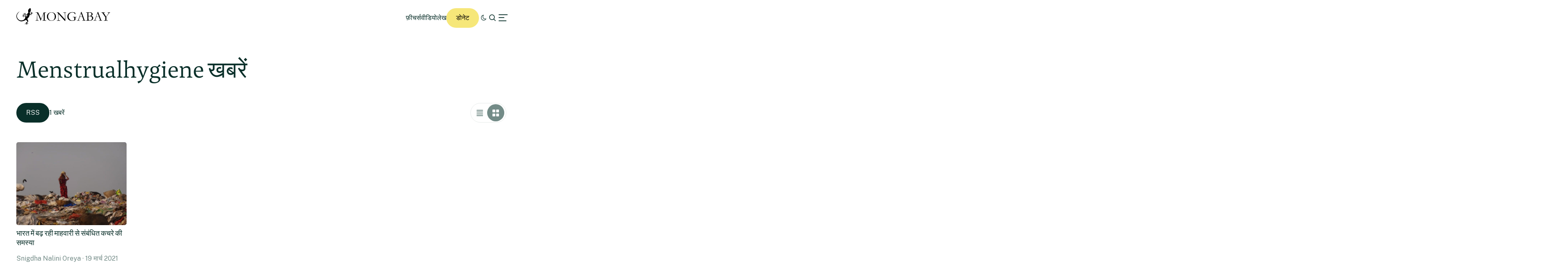

--- FILE ---
content_type: text/html; charset=UTF-8
request_url: https://hindi.mongabay.com/tag/menstrualhygiene/
body_size: 10154
content:
<!DOCTYPE html>
<!--[if IE 7]>
<html class="ie ie7" lang="hi-IN" class="no-js">
<![endif]-->
<!--[if IE 8]>
<html class="ie ie8" lang="hi-IN" class="no-js">
<![endif]-->
<!--[if !(IE 7) | !(IE 8) ]><!-->
<html lang="hi-IN" class="no-js">
<!--<![endif]-->

<head>
	<meta charset="UTF-8" />
	<title>menstrualhygiene Archives - Mongabay हिन्दी</title>
	<link href="//www.google-analytics.com" rel="dns-prefetch">

	<!-- Google tag (gtag.js) -->
	<script async src="https://www.googletagmanager.com/gtag/js?id=UA-12973256-1"></script>
	<script>
		window.dataLayer = window.dataLayer || [];

		function gtag() {
			dataLayer.push(arguments);
		}
		gtag('js', new Date());
		gtag('config', 'UA-12973256-1');
	</script>
	<link rel="icon" href="https://hindi.mongabay.com/wp-content/themes/mongabay_v2/favicon.ico" sizes="any">
	<link rel="icon" href="https://hindi.mongabay.com/wp-content/themes/mongabay_v2/favicon.svg" type="image/svg+xml">
	<link rel="manifest" href="https://hindi.mongabay.com/wp-content/themes/mongabay_v2/manifest.webmanifest">
	<link rel="apple-touch-icon-precomposed" href="https://hindi.mongabay.com/wp-content/themes/mongabay_v2/img/icons/ico-s2.jpg">
	<link rel="apple-touch-icon-precomposed" sizes="114x114" href="https://hindi.mongabay.com/wp-content/themes/mongabay_v2/img/icons/ico-l2.jpg">
	<link rel="apple-touch-icon-precomposed" sizes="72x72" href="https://hindi.mongabay.com/wp-content/themes/mongabay_v2/img/icons/ico-s.jpg">
	<link rel="apple-touch-icon-precomposed" sizes="144x144" href="https://hindi.mongabay.com/wp-content/themes/mongabay_v2/img/icons/ico-l.jpg">
	<link rel="preconnect" href="https://fonts.googleapis.com" />
	<link rel="preconnect" href="https://fonts.gstatic.com" crossorigin />
	<link href="https://fonts.googleapis.com/css2?family=Public+Sans:ital,wght@0,100..900;1,100..900&display=swap" rel="stylesheet">
	<meta name="referrer" content="always" />
	<meta http-equiv="X-UA-Compatible" content="IE=edge,chrome=1" />
	<meta name="viewport" content="width=device-width, initial-scale=1.0, maximum-scale=1.0, user-scalable=no" />
	<meta name="description" content="प्रकृति से प्रेरित समाचार" />
	<meta property="fb:pages" content="24436227877" />
		<script>var et_site_url='https://hindi.mongabay.com';var et_post_id='0';function et_core_page_resource_fallback(a,b){"undefined"===typeof b&&(b=a.sheet.cssRules&&0===a.sheet.cssRules.length);b&&(a.onerror=null,a.onload=null,a.href?a.href=et_site_url+"/?et_core_page_resource="+a.id+et_post_id:a.src&&(a.src=et_site_url+"/?et_core_page_resource="+a.id+et_post_id))}
</script><meta name='robots' content='index, follow, max-image-preview:large, max-snippet:-1, max-video-preview:-1' />
	<style>img:is([sizes="auto" i], [sizes^="auto," i]) { contain-intrinsic-size: 3000px 1500px }</style>
	
	<!-- This site is optimized with the Yoast SEO Premium plugin v25.8 (Yoast SEO v25.8) - https://yoast.com/wordpress/plugins/seo/ -->
	<link rel="canonical" href="https://hindi.mongabay.com/tag/menstrualhygiene/" />
	<meta property="og:locale" content="hi_IN" />
	<meta property="og:type" content="article" />
	<meta property="og:title" content="menstrualhygiene आर्काइव" />
	<meta property="og:url" content="https://hindi.mongabay.com/tag/menstrualhygiene/" />
	<meta property="og:site_name" content="Mongabay हिन्दी" />
	<meta name="twitter:card" content="summary_large_image" />
	<script type="application/ld+json" class="yoast-schema-graph">{"@context":"https://schema.org","@graph":[{"@type":"CollectionPage","@id":"https://hindi.mongabay.com/tag/menstrualhygiene/","url":"https://hindi.mongabay.com/tag/menstrualhygiene/","name":"menstrualhygiene Archives - Mongabay हिन्दी","isPartOf":{"@id":"https://hindi.mongabay.com/#website"},"primaryImageOfPage":{"@id":"https://hindi.mongabay.com/tag/menstrualhygiene/#primaryimage"},"image":{"@id":"https://hindi.mongabay.com/tag/menstrualhygiene/#primaryimage"},"thumbnailUrl":"https://imgs.mongabay.com/wp-content/uploads/sites/35/2021/03/19084133/42730896435_02750559b9_k.jpg","breadcrumb":{"@id":"https://hindi.mongabay.com/tag/menstrualhygiene/#breadcrumb"},"inLanguage":"hi-IN"},{"@type":"ImageObject","inLanguage":"hi-IN","@id":"https://hindi.mongabay.com/tag/menstrualhygiene/#primaryimage","url":"https://imgs.mongabay.com/wp-content/uploads/sites/35/2021/03/19084133/42730896435_02750559b9_k.jpg","contentUrl":"https://imgs.mongabay.com/wp-content/uploads/sites/35/2021/03/19084133/42730896435_02750559b9_k.jpg","width":2048,"height":1536},{"@type":"BreadcrumbList","@id":"https://hindi.mongabay.com/tag/menstrualhygiene/#breadcrumb","itemListElement":[{"@type":"ListItem","position":1,"name":"Home","item":"http://hindi.mongabay.com/"},{"@type":"ListItem","position":2,"name":"menstrualhygiene"}]},{"@type":"WebSite","@id":"http://hindi.mongabay.com/#website","url":"http://hindi.mongabay.com/","name":"Mongabay हिन्दी","description":"प्रकृति से प्रेरित समाचार","potentialAction":[{"@type":"SearchAction","target":{"@type":"EntryPoint","urlTemplate":"http://hindi.mongabay.com/?s={search_term_string}"},"query-input":{"@type":"PropertyValueSpecification","valueRequired":true,"valueName":"search_term_string"}}],"inLanguage":"hi-IN"}]}</script>
	<!-- / Yoast SEO Premium plugin. -->


<link rel='dns-prefetch' href='//www.googletagmanager.com' />
<!-- hindi.mongabay.com is managing ads with Advanced Ads 2.0.16 – https://wpadvancedads.com/ --><script id="hindi-ready">
			window.advanced_ads_ready=function(e,a){a=a||"complete";var d=function(e){return"interactive"===a?"loading"!==e:"complete"===e};d(document.readyState)?e():document.addEventListener("readystatechange",(function(a){d(a.target.readyState)&&e()}),{once:"interactive"===a})},window.advanced_ads_ready_queue=window.advanced_ads_ready_queue||[];		</script>
		<link rel='stylesheet' id='wp-block-library-css' href='https://hindi.mongabay.com/wp-includes/css/dist/block-library/style.min.css' media='all' />
<style id='classic-theme-styles-inline-css' type='text/css'>
/*! This file is auto-generated */
.wp-block-button__link{color:#fff;background-color:#32373c;border-radius:9999px;box-shadow:none;text-decoration:none;padding:calc(.667em + 2px) calc(1.333em + 2px);font-size:1.125em}.wp-block-file__button{background:#32373c;color:#fff;text-decoration:none}
</style>
<link rel='stylesheet' id='wp-components-css' href='https://hindi.mongabay.com/wp-includes/css/dist/components/style.min.css' media='all' />
<link rel='stylesheet' id='wp-preferences-css' href='https://hindi.mongabay.com/wp-includes/css/dist/preferences/style.min.css' media='all' />
<link rel='stylesheet' id='wp-block-editor-css' href='https://hindi.mongabay.com/wp-includes/css/dist/block-editor/style.min.css' media='all' />
<link rel='stylesheet' id='wp-reusable-blocks-css' href='https://hindi.mongabay.com/wp-includes/css/dist/reusable-blocks/style.min.css' media='all' />
<link rel='stylesheet' id='wp-patterns-css' href='https://hindi.mongabay.com/wp-includes/css/dist/patterns/style.min.css' media='all' />
<link rel='stylesheet' id='wp-editor-css' href='https://hindi.mongabay.com/wp-includes/css/dist/editor/style.min.css' media='all' />
<link rel='stylesheet' id='drop_shadow_block-style-css-css' href='https://hindi.mongabay.com/wp-content/plugins/drop-shadow-boxes/block/blocks.style.build.css' media='all' />
<style id='global-styles-inline-css' type='text/css'>
:root{--wp--preset--aspect-ratio--square: 1;--wp--preset--aspect-ratio--4-3: 4/3;--wp--preset--aspect-ratio--3-4: 3/4;--wp--preset--aspect-ratio--3-2: 3/2;--wp--preset--aspect-ratio--2-3: 2/3;--wp--preset--aspect-ratio--16-9: 16/9;--wp--preset--aspect-ratio--9-16: 9/16;--wp--preset--color--black: #000000;--wp--preset--color--cyan-bluish-gray: #abb8c3;--wp--preset--color--white: #ffffff;--wp--preset--color--pale-pink: #f78da7;--wp--preset--color--vivid-red: #cf2e2e;--wp--preset--color--luminous-vivid-orange: #ff6900;--wp--preset--color--luminous-vivid-amber: #fcb900;--wp--preset--color--light-green-cyan: #7bdcb5;--wp--preset--color--vivid-green-cyan: #00d084;--wp--preset--color--pale-cyan-blue: #8ed1fc;--wp--preset--color--vivid-cyan-blue: #0693e3;--wp--preset--color--vivid-purple: #9b51e0;--wp--preset--gradient--vivid-cyan-blue-to-vivid-purple: linear-gradient(135deg,rgba(6,147,227,1) 0%,rgb(155,81,224) 100%);--wp--preset--gradient--light-green-cyan-to-vivid-green-cyan: linear-gradient(135deg,rgb(122,220,180) 0%,rgb(0,208,130) 100%);--wp--preset--gradient--luminous-vivid-amber-to-luminous-vivid-orange: linear-gradient(135deg,rgba(252,185,0,1) 0%,rgba(255,105,0,1) 100%);--wp--preset--gradient--luminous-vivid-orange-to-vivid-red: linear-gradient(135deg,rgba(255,105,0,1) 0%,rgb(207,46,46) 100%);--wp--preset--gradient--very-light-gray-to-cyan-bluish-gray: linear-gradient(135deg,rgb(238,238,238) 0%,rgb(169,184,195) 100%);--wp--preset--gradient--cool-to-warm-spectrum: linear-gradient(135deg,rgb(74,234,220) 0%,rgb(151,120,209) 20%,rgb(207,42,186) 40%,rgb(238,44,130) 60%,rgb(251,105,98) 80%,rgb(254,248,76) 100%);--wp--preset--gradient--blush-light-purple: linear-gradient(135deg,rgb(255,206,236) 0%,rgb(152,150,240) 100%);--wp--preset--gradient--blush-bordeaux: linear-gradient(135deg,rgb(254,205,165) 0%,rgb(254,45,45) 50%,rgb(107,0,62) 100%);--wp--preset--gradient--luminous-dusk: linear-gradient(135deg,rgb(255,203,112) 0%,rgb(199,81,192) 50%,rgb(65,88,208) 100%);--wp--preset--gradient--pale-ocean: linear-gradient(135deg,rgb(255,245,203) 0%,rgb(182,227,212) 50%,rgb(51,167,181) 100%);--wp--preset--gradient--electric-grass: linear-gradient(135deg,rgb(202,248,128) 0%,rgb(113,206,126) 100%);--wp--preset--gradient--midnight: linear-gradient(135deg,rgb(2,3,129) 0%,rgb(40,116,252) 100%);--wp--preset--font-size--small: 13px;--wp--preset--font-size--medium: 20px;--wp--preset--font-size--large: 36px;--wp--preset--font-size--x-large: 42px;--wp--preset--spacing--20: 0.44rem;--wp--preset--spacing--30: 0.67rem;--wp--preset--spacing--40: 1rem;--wp--preset--spacing--50: 1.5rem;--wp--preset--spacing--60: 2.25rem;--wp--preset--spacing--70: 3.38rem;--wp--preset--spacing--80: 5.06rem;--wp--preset--shadow--natural: 6px 6px 9px rgba(0, 0, 0, 0.2);--wp--preset--shadow--deep: 12px 12px 50px rgba(0, 0, 0, 0.4);--wp--preset--shadow--sharp: 6px 6px 0px rgba(0, 0, 0, 0.2);--wp--preset--shadow--outlined: 6px 6px 0px -3px rgba(255, 255, 255, 1), 6px 6px rgba(0, 0, 0, 1);--wp--preset--shadow--crisp: 6px 6px 0px rgba(0, 0, 0, 1);}:where(.is-layout-flex){gap: 0.5em;}:where(.is-layout-grid){gap: 0.5em;}body .is-layout-flex{display: flex;}.is-layout-flex{flex-wrap: wrap;align-items: center;}.is-layout-flex > :is(*, div){margin: 0;}body .is-layout-grid{display: grid;}.is-layout-grid > :is(*, div){margin: 0;}:where(.wp-block-columns.is-layout-flex){gap: 2em;}:where(.wp-block-columns.is-layout-grid){gap: 2em;}:where(.wp-block-post-template.is-layout-flex){gap: 1.25em;}:where(.wp-block-post-template.is-layout-grid){gap: 1.25em;}.has-black-color{color: var(--wp--preset--color--black) !important;}.has-cyan-bluish-gray-color{color: var(--wp--preset--color--cyan-bluish-gray) !important;}.has-white-color{color: var(--wp--preset--color--white) !important;}.has-pale-pink-color{color: var(--wp--preset--color--pale-pink) !important;}.has-vivid-red-color{color: var(--wp--preset--color--vivid-red) !important;}.has-luminous-vivid-orange-color{color: var(--wp--preset--color--luminous-vivid-orange) !important;}.has-luminous-vivid-amber-color{color: var(--wp--preset--color--luminous-vivid-amber) !important;}.has-light-green-cyan-color{color: var(--wp--preset--color--light-green-cyan) !important;}.has-vivid-green-cyan-color{color: var(--wp--preset--color--vivid-green-cyan) !important;}.has-pale-cyan-blue-color{color: var(--wp--preset--color--pale-cyan-blue) !important;}.has-vivid-cyan-blue-color{color: var(--wp--preset--color--vivid-cyan-blue) !important;}.has-vivid-purple-color{color: var(--wp--preset--color--vivid-purple) !important;}.has-black-background-color{background-color: var(--wp--preset--color--black) !important;}.has-cyan-bluish-gray-background-color{background-color: var(--wp--preset--color--cyan-bluish-gray) !important;}.has-white-background-color{background-color: var(--wp--preset--color--white) !important;}.has-pale-pink-background-color{background-color: var(--wp--preset--color--pale-pink) !important;}.has-vivid-red-background-color{background-color: var(--wp--preset--color--vivid-red) !important;}.has-luminous-vivid-orange-background-color{background-color: var(--wp--preset--color--luminous-vivid-orange) !important;}.has-luminous-vivid-amber-background-color{background-color: var(--wp--preset--color--luminous-vivid-amber) !important;}.has-light-green-cyan-background-color{background-color: var(--wp--preset--color--light-green-cyan) !important;}.has-vivid-green-cyan-background-color{background-color: var(--wp--preset--color--vivid-green-cyan) !important;}.has-pale-cyan-blue-background-color{background-color: var(--wp--preset--color--pale-cyan-blue) !important;}.has-vivid-cyan-blue-background-color{background-color: var(--wp--preset--color--vivid-cyan-blue) !important;}.has-vivid-purple-background-color{background-color: var(--wp--preset--color--vivid-purple) !important;}.has-black-border-color{border-color: var(--wp--preset--color--black) !important;}.has-cyan-bluish-gray-border-color{border-color: var(--wp--preset--color--cyan-bluish-gray) !important;}.has-white-border-color{border-color: var(--wp--preset--color--white) !important;}.has-pale-pink-border-color{border-color: var(--wp--preset--color--pale-pink) !important;}.has-vivid-red-border-color{border-color: var(--wp--preset--color--vivid-red) !important;}.has-luminous-vivid-orange-border-color{border-color: var(--wp--preset--color--luminous-vivid-orange) !important;}.has-luminous-vivid-amber-border-color{border-color: var(--wp--preset--color--luminous-vivid-amber) !important;}.has-light-green-cyan-border-color{border-color: var(--wp--preset--color--light-green-cyan) !important;}.has-vivid-green-cyan-border-color{border-color: var(--wp--preset--color--vivid-green-cyan) !important;}.has-pale-cyan-blue-border-color{border-color: var(--wp--preset--color--pale-cyan-blue) !important;}.has-vivid-cyan-blue-border-color{border-color: var(--wp--preset--color--vivid-cyan-blue) !important;}.has-vivid-purple-border-color{border-color: var(--wp--preset--color--vivid-purple) !important;}.has-vivid-cyan-blue-to-vivid-purple-gradient-background{background: var(--wp--preset--gradient--vivid-cyan-blue-to-vivid-purple) !important;}.has-light-green-cyan-to-vivid-green-cyan-gradient-background{background: var(--wp--preset--gradient--light-green-cyan-to-vivid-green-cyan) !important;}.has-luminous-vivid-amber-to-luminous-vivid-orange-gradient-background{background: var(--wp--preset--gradient--luminous-vivid-amber-to-luminous-vivid-orange) !important;}.has-luminous-vivid-orange-to-vivid-red-gradient-background{background: var(--wp--preset--gradient--luminous-vivid-orange-to-vivid-red) !important;}.has-very-light-gray-to-cyan-bluish-gray-gradient-background{background: var(--wp--preset--gradient--very-light-gray-to-cyan-bluish-gray) !important;}.has-cool-to-warm-spectrum-gradient-background{background: var(--wp--preset--gradient--cool-to-warm-spectrum) !important;}.has-blush-light-purple-gradient-background{background: var(--wp--preset--gradient--blush-light-purple) !important;}.has-blush-bordeaux-gradient-background{background: var(--wp--preset--gradient--blush-bordeaux) !important;}.has-luminous-dusk-gradient-background{background: var(--wp--preset--gradient--luminous-dusk) !important;}.has-pale-ocean-gradient-background{background: var(--wp--preset--gradient--pale-ocean) !important;}.has-electric-grass-gradient-background{background: var(--wp--preset--gradient--electric-grass) !important;}.has-midnight-gradient-background{background: var(--wp--preset--gradient--midnight) !important;}.has-small-font-size{font-size: var(--wp--preset--font-size--small) !important;}.has-medium-font-size{font-size: var(--wp--preset--font-size--medium) !important;}.has-large-font-size{font-size: var(--wp--preset--font-size--large) !important;}.has-x-large-font-size{font-size: var(--wp--preset--font-size--x-large) !important;}
:where(.wp-block-post-template.is-layout-flex){gap: 1.25em;}:where(.wp-block-post-template.is-layout-grid){gap: 1.25em;}
:where(.wp-block-columns.is-layout-flex){gap: 2em;}:where(.wp-block-columns.is-layout-grid){gap: 2em;}
:root :where(.wp-block-pullquote){font-size: 1.5em;line-height: 1.6;}
</style>
<link rel='stylesheet' id='framework-css' href='https://hindi.mongabay.com/wp-content/themes/mongabay_v2/css/style.css' media='all' />
<link rel='stylesheet' id='icon-fonts-css' href='https://hindi.mongabay.com/wp-content/themes/mongabay_v2/css/fontello.css' media='all' />
<link rel='stylesheet' id='addtohomescreen-css' href='https://hindi.mongabay.com/wp-content/themes/mongabay_v2/css/addtohomescreen.min.css' media='all' />
<link rel='stylesheet' id='dialog-polyfill-css' href='https://hindi.mongabay.com/wp-content/themes/mongabay_v2/css/dialog-polyfill.css' media='all' />
<link rel='stylesheet' id='tablepress-default-css' href='https://hindi.mongabay.com/wp-content/plugins/tablepress/css/build/default.css' media='all' />
<script type="text/javascript" src="https://hindi.mongabay.com/wp-includes/js/jquery/jquery.min.js" id="jquery-core-js"></script>
<script type="text/javascript" src="https://hindi.mongabay.com/wp-includes/js/jquery/jquery-migrate.min.js" id="jquery-migrate-js"></script>

<!-- Google tag (gtag.js) snippet added by Site Kit -->
<!-- Google Analytics snippet added by Site Kit -->
<script type="text/javascript" src="https://www.googletagmanager.com/gtag/js?id=GT-P3MH37K" id="google_gtagjs-js" async></script>
<script type="text/javascript" id="google_gtagjs-js-after">
/* <![CDATA[ */
window.dataLayer = window.dataLayer || [];function gtag(){dataLayer.push(arguments);}
gtag("set","linker",{"domains":["hindi.mongabay.com"]});
gtag("js", new Date());
gtag("set", "developer_id.dZTNiMT", true);
gtag("config", "GT-P3MH37K");
/* ]]> */
</script>
<link rel="https://api.w.org/" href="https://hindi.mongabay.com/wp-json/" /><link rel="alternate" title="JSON" type="application/json" href="https://hindi.mongabay.com/wp-json/wp/v2/tags/603" /><meta name="generator" content="Site Kit by Google 1.170.0" /><!-- HubSpot WordPress Plugin v11.3.16: embed JS disabled as a portalId has not yet been configured --><script type='text/javascript'>var PwpJsVars = {"AjaxURL":"https:\/\/hindi.mongabay.com\/wp-admin\/admin-ajax.php","homeurl":"https:\/\/hindi.mongabay.com\/","installprompt":{"mode":"normal","pageloads":"2","onclick":""}};</script>		<script type="text/javascript" id="serviceworker-unregister">
			if ('serviceWorker' in navigator) {
				navigator.serviceWorker.getRegistrations().then(function (registrations) {
					registrations.forEach(function (registration) {
						if (registration.active.scriptURL === window.location.origin + '/pwp-serviceworker.js') {
							registration.unregister();
						}
					});
				});
			}
		</script>
				<script type="text/javascript" id="serviceworker">
			if (navigator.serviceWorker) {
				window.addEventListener('load', function () {
					navigator.serviceWorker.register(
						"https:\/\/hindi.mongabay.com\/?wp_service_worker=1", {"scope": "\/"}
					);
				});
			}
		</script>
		<link rel="manifest" href="https://hindi.mongabay.com/wp-json/app/v1/pwp-manifest"><meta name="theme-color" content="#000000">		<meta name="onesignal" content="wordpress-plugin"/>
		<script src="https://cdn.onesignal.com/sdks/OneSignalSDK.js" async></script>
		<script>

			window.OneSignal = window.OneSignal || [];

			OneSignal.push(function () {

				OneSignal.SERVICE_WORKER_UPDATER_PATH = "https://hindi.mongabay.com/?wp_service_worker=1";
				OneSignal.SERVICE_WORKER_PATH = "https://hindi.mongabay.com/?wp_service_worker=1";
				OneSignal.SERVICE_WORKER_PARAM = {
					scope: '/'
				};

				OneSignal.setDefaultNotificationUrl("https://hindi.mongabay.com");
				var oneSignal_options = {};
				window._oneSignalInitOptions = oneSignal_options;

				oneSignal_options['wordpress'] = true;
oneSignal_options['appId'] = '';
oneSignal_options['autoRegister'] = false;
oneSignal_options['httpPermissionRequest'] = { };
oneSignal_options['httpPermissionRequest']['enable'] = true;
oneSignal_options['welcomeNotification'] = { };
oneSignal_options['welcomeNotification']['title'] = "";
oneSignal_options['welcomeNotification']['message'] = "";
oneSignal_options['path'] = "sdk_files/";
oneSignal_options['promptOptions'] = { };
oneSignal_options['notifyButton'] = { };
oneSignal_options['notifyButton']['enable'] = true;
oneSignal_options['notifyButton']['position'] = 'bottom-right';
oneSignal_options['notifyButton']['theme'] = 'default';
oneSignal_options['notifyButton']['size'] = 'medium';
oneSignal_options['notifyButton']['prenotify'] = false;
oneSignal_options['notifyButton']['showCredit'] = true;
oneSignal_options['notifyButton']['text'] = {};
				OneSignal.init(window._oneSignalInitOptions);
							});

			function documentInitOneSignal() {
				var oneSignal_elements = document.getElementsByClassName("OneSignal-prompt");

				var oneSignalLinkClickHandler = function(event) { OneSignal.push(['registerForPushNotifications']); event.preventDefault(); };				for (var i = 0; i < oneSignal_elements.length; i++) {
					oneSignal_elements[i].addEventListener('click', oneSignalLinkClickHandler, false);
				}
			}

			if (document.readyState === 'complete') {
				documentInitOneSignal();
			} else {
				window.addEventListener("load", function (event) {
					documentInitOneSignal();
				});
			}
		</script>
		<style type="text/css">
			.wpsdc-drop-cap {
				float : left;				
				padding : 0.25em 0.05em 0.25em 0;				
				font-size : 5em;
				line-height : 0.4em;}
		</style><link rel="preload" href="https://hindi.mongabay.com/wp-content/plugins/bloom/core/admin/fonts/modules.ttf" as="font" crossorigin="anonymous">
<meta name="description" content="Mongabay seeks to raise interest in and appreciation of wild lands and wildlife, while examining the impact of emerging trends in climate, technology, economics,and finance on conservation and development." />
<meta name="Tags" content="Mongabay, Mongabay Environmental News, Environmental News, Conservation News" />
<meta property="keywords" content="Mongabay, Mongabay Environmental News, Environmental News, Conservation News" />
<meta name="robots" content="index, follow" />
<link rel="publisher" href="https://plus.google.com/+Mongabay/" />
<meta property="article:publisher" content="https://www.facebook.com/mongabay/"/>
		<script type="text/javascript">
			(function(c, l, a, r, i, t, y) {
				c[a] = c[a] || function() {
					(c[a].q = c[a].q || []).push(arguments)
				};
				t = l.createElement(r);
				t.async = 1;
				t.src = "https://www.clarity.ms/tag/" + i;
				y = l.getElementsByTagName(r)[0];
				y.parentNode.insertBefore(t, y);
			})(window, document, "clarity", "script", "hghbsvtt45");
		</script>
	<!-- There is no amphtml version available for this URL. --><link rel="icon" href="https://imgs.mongabay.com/wp-content/uploads/sites/35/2020/09/08192040/cropped-MONGABAY-2017-LOGO_square_1024x1024-32x32.jpg" sizes="32x32" />
<link rel="icon" href="https://imgs.mongabay.com/wp-content/uploads/sites/35/2020/09/08192040/cropped-MONGABAY-2017-LOGO_square_1024x1024-192x192.jpg" sizes="192x192" />
<link rel="apple-touch-icon" href="https://imgs.mongabay.com/wp-content/uploads/sites/35/2020/09/08192040/cropped-MONGABAY-2017-LOGO_square_1024x1024-180x180.jpg" />
<meta name="msapplication-TileImage" content="https://imgs.mongabay.com/wp-content/uploads/sites/35/2020/09/08192040/cropped-MONGABAY-2017-LOGO_square_1024x1024-270x270.jpg" />
	<!-- Fonts Plugin CSS - https://fontsplugin.com/ -->
	<style>
			</style>
	<!-- Fonts Plugin CSS -->
	</head>

<body class="archive tag tag-menstrualhygiene tag-603 wp-theme-mongabay_v2 et_bloom aa-prefix-hindi-">
			<script async data-id="101413172" src="//static.getclicky.com/js"></script>
		<noscript>
			<p><img alt="Clicky" width="1" height="1" src="//in.getclicky.com/101413172ns.gif" /></p>
		</noscript>
	<header class="header sticky" role="banner">
		<div class="container in-row space-between align-center ph--40 pv--20">
			<div class="branding">
				<a href="https://hindi.mongabay.com" class="theme-light" data-wpel-link="internal"><img src="https://hindi.mongabay.com/wp-content/themes/mongabay_v2/img/logo/mongabay_logo_news_black.svg" /></a><a href="https://hindi.mongabay.com" class="theme-dark" data-wpel-link="internal"><img src="https://hindi.mongabay.com/wp-content/themes/mongabay_v2/img/logo/mongabay_logo_news_white.svg" /></a>
			</div>
			<div class="menu-container align-center">
				<ul class="main-menu nav-desktop">
					<li><a href="https://hindi.mongabay.com/फ़ीचर्स" class="">फ़ीचर्स</a></li>
					<li><a href=" https://hindi.mongabay.com/वीडियो" class="">वीडियो</a></li>																				<li><a href="https://hindi.mongabay.com/लेख" class="">लेख</a></li>
									</ul>
				<a class="theme--button donate simple md-hide" href="https://mongabay.org/donate" data-wpel-link="external" rel="external noopener noreferrer">डोनेट</a>
				<a id="theme-switch" class="icon icon-mode"></a>
				<a id="site-search" href="https://hindi.mongabay.com/?s=" data-wpel-link="internal"><span class="icon icon-search"></span></a>
				<a id="secondary-menu"><span class="icon icon-menu"></span></a>
			</div>
			<div id="off-canvas">
								<div class="container in-column ph--40 pv--20 gap--20 full-height" style="justify-content: space-between">
					<div class="global-nav gap--20">
						<span class="icon icon-globe md-hide"></span>
						<ul class="global-languages">
							<li><a href="https://news.mongabay.com" class="">English</a></li>
							<li><a href="https://es.mongabay.com" class="">Español (Spanish)</a></li>
							<li><a href="https://fr.mongabay.com" class="">Français (French)</a></li>
							<li><a href="https://www.mongabay.co.id" class="">Bahasa Indonesia (Indonesian)</a></li>
							<li><a href="https://brasil.mongabay.com" class="">Brasil (Portuguese)</a></li>
							<li><a href="https://india.mongabay.com" class="">India (English)</a></li>
							<li><a href="https://hindi.mongabay.com" class="">हिंदी (Hindi)</a></li>
							<li><a href="https://bengali.mongabay.com" class="">বাংলা (Bengali)</a></li>
							<li><a href="https://swahili.mongabay.com" class="">Swahili</a></li>
						</ul>
						<span class="icon icon-cancel"></span>
											</div>
					<ul class="main-menu nav-desktop off-canvas">
						<li><a href=" https://hindi.mongabay.com/वीडियो" data-wpel-link="internal">वीडियो</a></li>												<li><a href=" https://hindi.mongabay.com/लेख" data-wpel-link="internal">लेख</a></li>
												<li><a href=" https://hindi.mongabay.com/फ़ीचर्स" data-wpel-link="internal">फ़ीचर खबरें</a></li>
						<li><a href=" https://hindi.mongabay.com/list/all" data-wpel-link="internal">ताजा खबरें</a></li>
						<li><a href=" https://hindi.mongabay.com/?s=&amp;formats=post+custom_story+videos+podcasts+specials+short_article" data-wpel-link="internal">सभी देखें</a></li>
					</ul>
											<div class="footer gap--20 grid--5 pv--20">
							<ul class="footer-links">
								<li><a href="https://mongabay.org/about/" data-wpel-link="external" rel="external noopener noreferrer">हमारे बारे में</a></li>
								<li><a href="https://hindi.mongabay.com/हमारी टीम" data-wpel-link="internal">हमारी टीम</a></li>
								<li><a href="https://hindi.mongabay.com/संपर्क" data-wpel-link="internal">संपर्क</a></li>
							</ul>
							<ul class="footer-links">
																	<li><a href="https://mongabay.org/donate" data-wpel-link="external" rel="external noopener noreferrer">डोनेट</a></li>
																									<li><a href="https://mongabay.us14.list-manage.com/subscribe?u=80161fe385606408293ae0e51&amp;id=940652e1f4" data-wpel-link="external" rel="external noopener noreferrer">सब्सक्राइब पेज</a></li>
																<li><a href="https://hindi.mongabay.com/submissions" data-wpel-link="internal">हमारे लिए लिखें</a></li>
							</ul>
							<ul class="footer-links">
								<li><a href="https://www.mongabay.com/privacy" data-wpel-link="external" rel="external noopener noreferrer">निजता की शर्तें</a></li>
								<li><a href="https://www.mongabay.com/terms" data-wpel-link="external" rel="external noopener noreferrer">उपयोग के नियम</a></li>
								<li><a href="https://www.mongabay.com/advertising" data-wpel-link="external" rel="external noopener noreferrer">विज्ञापन</a></li>
							</ul>
							<ul class="footer-links">
								<li><a href="https://www.wildmadagascar.org/" data-wpel-link="external" rel="external noopener noreferrer">वाइल्ड मेडागास्कर</a></li>
								<li><a href="https://kids.mongabay.com/" data-wpel-link="external" rel="external noopener noreferrer">बच्चों के लिए</a></li>
								<li><a href="https://mongabay.org/" data-wpel-link="external" rel="external noopener noreferrer">Mongabay.org</a></li>
								<li><a href="https://reforestation.app/" data-wpel-link="external" rel="external noopener noreferrer">Reforestation App</a></li>
							</ul>
							<ul class="footer-links">
								<li><a href="https://www.planetaryhealthcheck.org/" data-wpel-link="external" rel="external noopener noreferrer">Planetary Health Check</a></li>
								<li><a href="https://www.conservationeffectiveness.org/" data-wpel-link="external" rel="external noopener noreferrer">Conservation Effectiveness</a></li>
								<li><a href="https://studio.mongabay.com/" data-wpel-link="external" rel="external noopener noreferrer">Mongabay Data Studio</a></li>
							</ul>
						</div>
									</div>
			</div>
		</div>
		<script>
			document.addEventListener('DOMContentLoaded', function() {
				const isThemeStored = window.localStorage.getItem("mongabay-theme");
				const isDarkMode = isThemeStored && window.localStorage.getItem("mongabay-theme") === "dark-mode";

				function brandingDisplay(mode) {
					isDark = mode === 'dark-mode';
					const body = document.body;
					const themeSwitch = document.getElementById("theme-switch");

					// Toggle classes on body and theme switch
					[body, themeSwitch].forEach(el => {
						el.classList.toggle('dark-mode', isDark);
						el.classList.toggle('light-mode', !isDark);
					});

					// Toggle branding visibility
					const lightEls = document.querySelectorAll("a.theme-light");
					const darkEls = document.querySelectorAll("a.theme-dark");

					lightEls.forEach(el => el.style.display = isDark ? "none" : "block");
					darkEls.forEach(el => el.style.display = isDark ? "block" : "none");

					// Persist theme preference
					window.localStorage.setItem("mongabay-theme", mode);
				}

				if (isThemeStored) {
					brandingDisplay(isDarkMode ? 'dark-mode' : 'light-mode');
				} else {
					brandingDisplay('light-mode');
				}

				document.getElementById("theme-switch").addEventListener("click", (e) => {
					e.preventDefault;
					e.stopPropagation;
					const currentTheme = document.querySelector("body").classList.contains("dark-mode") ? "dark-mode" : "light-mode";

					brandingDisplay(currentTheme === "dark-mode" ? 'light-mode' : 'dark-mode');
				});

				document.getElementById("secondary-menu").addEventListener("click", (e) => {
					e.preventDefault;
					e.stopPropagation;
					document.getElementById("off-canvas").classList.add("active");
					document.querySelector("body").classList.add("no-scroll");
				});

				document.querySelector(".icon-cancel").addEventListener("click", (e) => {
					e.preventDefault;
					e.stopPropagation;
					document.getElementById("off-canvas").classList.remove("active");
					document.querySelector("body").classList.remove("no-scroll");
				});
			});
		</script>
	</header>
<main role="main">
	
	
<div class="container in-column ph--40 pv--40">
					<div class="container full-width section--highlight">
			<h1>Menstrualhygiene खबरें</h1>
		</div>

		<div id="results">
			<div id="results-header">
				<div id="results-header-left">
					<a href="https://hindi.mongabay.com/?feed=custom&amp;s=&amp;post_type=posts&amp;topic=" target="_blank" id="results-rss" class="theme--button primary simple" data-wpel-link="internal">RSS</a>
					<div id="results-total">1 खबरें</div>
				</div>
				<div id="results-view-toggles">
					<button id="list-view">L</button>
					<button id="grid-view" class="active">G</button>
				</div>
			</div>
			<div id="post-results" class="grid-view">
									<div class="article--container pv--8">
						<a href="https://hindi.mongabay.com/2021/03/19/menstrual-waste-is-a-growing-problem-in-india/" data-wpel-link="internal">
															<div class="featured-image">
																		<img src="https://imgs.mongabay.com/wp-content/uploads/sites/35/2021/03/19084133/42730896435_02750559b9_k.jpg" class="attachment-thumbnail-medium size-thumbnail-medium wp-post-image" alt="" decoding="async" fetchpriority="high" srcset="https://imgs.mongabay.com/wp-content/uploads/sites/35/2021/03/19084133/42730896435_02750559b9_k.jpg 2048w, https://imgs.mongabay.com/wp-content/uploads/sites/35/2021/03/19084133/42730896435_02750559b9_k-768x576.jpg 768w, https://imgs.mongabay.com/wp-content/uploads/sites/35/2021/03/19084133/42730896435_02750559b9_k-1536x1152.jpg 1536w, https://imgs.mongabay.com/wp-content/uploads/sites/35/2021/03/19084133/42730896435_02750559b9_k-610x458.jpg 610w" sizes="(max-width: 311px) 100vw, 311px" />								</div>
														<div class="title headline pv--8">
								<h3>भारत में बढ़ रही माहवारी से संबंधित कचरे की समस्या</h3>
							</div>
							<div class="post-meta pv--8">
								<span class="byline">Snigdha Nalini Oreya</span>
								<span class="date">19 मार्च 2021</span>
							</div>
						</a>
					</div>
							</div>
			<script>
				const gridViewButton = document.getElementById("grid-view");
				const listViewButton = document.getElementById("list-view");
				const resultsList = document.getElementById("post-results");

				gridViewButton.addEventListener("click", () => {
					resultsList.classList.remove("list-view");
					resultsList.classList.add("grid-view");
					gridViewButton.classList.add("active");
					listViewButton.classList.remove("active");
				});

				listViewButton.addEventListener("click", () => {
					resultsList.classList.remove("grid-view");
					resultsList.classList.add("list-view");
					listViewButton.classList.add("active");
					gridViewButton.classList.remove("active");
				});
			</script>
		</div>
		<div class="pagination container pv--40 centered gap--20">
					</div>
	</div>

<footer class="footer" role="contentinfo">
	<div class="container ph--40 pv--40 in-column gap--40">
		<div class="branding">
			<a href="https://hindi.mongabay.com" class="theme-light" data-wpel-link="internal"><img src="https://hindi.mongabay.com/wp-content/themes/mongabay_v2/img/logo/mongabay_logo_news_black.svg" /></a><a href="" class="theme-dark" data-wpel-link="internal"><img src="https://hindi.mongabay.com/wp-content/themes/mongabay_v2/img/logo/mongabay_logo_news_white.svg" /></a>
		</div>
		<div class="grid--4 gap--40">
			<div>
				<div class="section-title gap--16 pv--8">
					<h4>ख़बरों के प्रारूप</h4>
					<div class="divider"></div>
				</div>
				<ul class="footer-links">
					<li><a href="https://hindi.mongabay.com/वीडियो" data-wpel-link="internal">वीडियो</a></li>
										<li><a href="https://hindi.mongabay.com/लेख" data-wpel-link="internal">लेख</a></li>
					<li><a href="https://hindi.mongabay.com/विशेष" data-wpel-link="internal">विशेष</a></li>
										<li><a href="https://hindi.mongabay.com/फ़ीचर्स" data-wpel-link="internal">फ़ीचर्स</a></li>
					<li><a href="https://hindi.mongabay.com/list/all2026" data-wpel-link="internal">ताजा खबरें</a></li>
				</ul>
			</div>
			<div>
				<div class="section-title gap--16 pv--8">
					<h4>हमारे बारे में</h4>
					<div class="divider"></div>
				</div>
				<ul class="footer-links">
					<li><a href="https://hindi.mongabay.com/हमारे बारे में" data-wpel-link="internal">हमारे बारे में</a></li>
					<li><a href="https://news.mongabay.com/contact/" data-wpel-link="external" rel="external noopener noreferrer">संपर्क</a></li>
					<li><a href="https://mongabay.org/donate" data-wpel-link="external" rel="external noopener noreferrer">डोनेट</a></li>					<li><a href="https://mongabay.org/impacts" data-wpel-link="external" rel="external noopener noreferrer">खबर का असर</a></li>
					<li><a href="https://mongabay.us14.list-manage.com/subscribe?u=80161fe385606408293ae0e51&amp;id=940652e1f4" data-wpel-link="external" rel="external noopener noreferrer">न्यूजलेटर्स</a></li>
					<li><a href="https://hindi.mongabay.com/submissions" data-wpel-link="internal">हमारे लिए लिखें</a></li>
					<li><a href="https://hindi.mongabay.com/terms" data-wpel-link="internal">उपयोग के नियम</a></li>
				</ul>
			</div>
			<div>
				<div class="section-title gap--16 pv--8">
					<h4>बाहरी लिंक्स</h4>
					<div class="divider"></div>
				</div>
				<ul class="footer-links">
					<li><a href="https://www.wildmadagascar.org/" target="_blank" data-wpel-link="external" rel="external noopener noreferrer">वाइल्ड मेडागास्कर</a></li>
					<li><a href="https://kids.mongabay.com/" target="_blank" data-wpel-link="external" rel="external noopener noreferrer">बच्चों के लिए</a></li>
					<li><a href="https://www.mongabay.org/" target="_blank" data-wpel-link="external" rel="external noopener noreferrer">Mongabay.org</a></li>
					<li><a href="https://reforestation.app/" target="_blank" data-wpel-link="external" rel="external noopener noreferrer">Reforestation App</a></li>
					<li><a href="https://www.planetaryhealthcheck.org/" target="_blank" data-wpel-link="external" rel="external noopener noreferrer">Planetary Health Check</a></li>
					<li><a href="https://www.conservationeffectiveness.org/" target="_blank" data-wpel-link="external" rel="external noopener noreferrer">Conservation Effectiveness</a></li>
					<li><a href="https://studio.mongabay.com/" target="_blank" data-wpel-link="external" rel="external noopener noreferrer">Mongabay Data Studio</a></li>
				</ul>
			</div>
			<div>
				<div class="section-title gap--16 pv--8">
					<h4>सोशल मीडिया</h4>
					<div class="divider"></div>
				</div>
				<ul class="footer-links">
					<li><a href="https://www.linkedin.com/company/mongabayhindi/" target="_blank" data-wpel-link="external" rel="external noopener noreferrer">लिंक्डइन</a></li>					<li><a href="https://www.instagram.com/mongabayhindi/" target="_blank" data-wpel-link="external" rel="external noopener noreferrer">इंस्टाग्राम</a></li>					<li><a href="https://www.youtube.com/@mongabayhindi" target="_blank" data-wpel-link="external" rel="external noopener noreferrer">यूट्यूब</a></li>										<li><a href="https://www.facebook.com/mongabayhindi/" target="_blank" data-wpel-link="external" rel="external noopener noreferrer">फेसबुक</a></li>																									<li><a href="https://t.me/s/mongabayindiaofficial/" target="_blank" data-wpel-link="external" rel="external noopener noreferrer">Telegram</a></li>																				<li><a href="https://hindi.mongabay.com/feed" data-wpel-link="internal">आरएसएस / एक्सएमएल</a></li>
				</ul>
			</div>
		</div>
		<div class="divider"></div>
		<div>
			<p class="copyright">
				© 2026 Copyright Conservation news. Mongabay is a U.S.-based non-profit conservation and environmental science news platform. Our EIN or tax ID is 45-3714703.
			</p>
		</div>
	</div>
</footer>
<script type="speculationrules">
{"prefetch":[{"source":"document","where":{"and":[{"href_matches":"\/*"},{"not":{"href_matches":["\/wp-*.php","\/wp-admin\/*","\/wp-content\/uploads\/sites\/35\/*","\/wp-content\/*","\/wp-content\/plugins\/*","\/wp-content\/themes\/mongabay_v2\/*","\/*\\?(.+)"]}},{"not":{"selector_matches":"a[rel~=\"nofollow\"]"}},{"not":{"selector_matches":".no-prefetch, .no-prefetch a"}}]},"eagerness":"conservative"}]}
</script>
<link rel='stylesheet' id='soundcite-css' href='https://cdn.knightlab.com/libs/soundcite/latest/css/player.css' media='all' />
<script type="text/javascript" src="https://hindi.mongabay.com/wp-content/themes/mongabay_v2/js/lib/addtohomescreen.min.js" id="addtohomescreen-js"></script>
<script type="text/javascript" src="https://hindi.mongabay.com/wp-content/themes/mongabay_v2/js/lib/dialog-polyfill.js" id="dialog-polyfill-js"></script>
<script type="text/javascript" src="https://hindi.mongabay.com/wp-content/plugins/progressive-wp/assets/scripts/ui-installprompt.js" id="pwp-installprompt-script-js"></script>
<script type="text/javascript" src="https://hindi.mongabay.com/wp-content/plugins/advanced-ads/admin/assets/js/advertisement.js" id="advanced-ads-find-adblocker-js"></script>
<script type="text/javascript" src="https://hindi.mongabay.com/wp-content/plugins/bloom/core/admin/js/common.js" id="et-core-common-js"></script>
<script type="text/javascript" src="https://cdn.knightlab.com/libs/soundcite/latest/js/soundcite.min.js" id="soundcite-js"></script>
	   <script type="text/javascript">
	     	jQuery('.soliloquy-container').removeClass('no-js');
	   </script>
	   <script>!function(){window.advanced_ads_ready_queue=window.advanced_ads_ready_queue||[],advanced_ads_ready_queue.push=window.advanced_ads_ready;for(var d=0,a=advanced_ads_ready_queue.length;d<a;d++)advanced_ads_ready(advanced_ads_ready_queue[d])}();</script><script>(function(){function c(){var b=a.contentDocument||a.contentWindow.document;if(b){var d=b.createElement('script');d.innerHTML="window.__CF$cv$params={r:'9c17f35bee41b965',t:'MTc2OTAxMDQ1Mi4wMDAwMDA='};var a=document.createElement('script');a.nonce='';a.src='/cdn-cgi/challenge-platform/scripts/jsd/main.js';document.getElementsByTagName('head')[0].appendChild(a);";b.getElementsByTagName('head')[0].appendChild(d)}}if(document.body){var a=document.createElement('iframe');a.height=1;a.width=1;a.style.position='absolute';a.style.top=0;a.style.left=0;a.style.border='none';a.style.visibility='hidden';document.body.appendChild(a);if('loading'!==document.readyState)c();else if(window.addEventListener)document.addEventListener('DOMContentLoaded',c);else{var e=document.onreadystatechange||function(){};document.onreadystatechange=function(b){e(b);'loading'!==document.readyState&&(document.onreadystatechange=e,c())}}}})();</script></body>

</html>